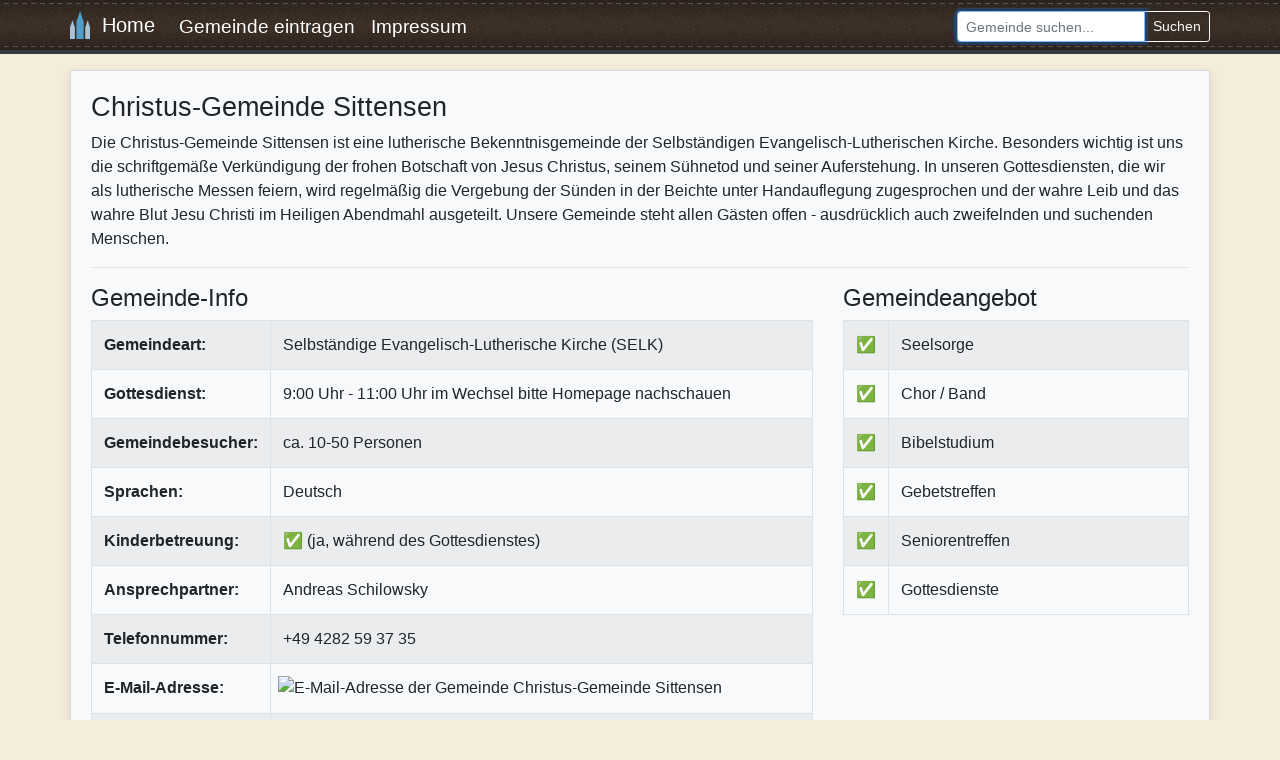

--- FILE ---
content_type: text/html; charset=UTF-8
request_url: https://www.christliche-gemeinden.eu/27419_christus_gemeinde_sittensen.html
body_size: 3713
content:
<!doctype html>
<html lang="de">
<head>
  <meta charset="utf-8">
  <meta name="viewport" content="width=device-width, initial-scale=1, shrink-to-fit=no">
  <meta name="title" content="Christus-Gemeinde Sittensen"/>
  <meta name="description" content="Die Christus-Gemeinde Sittensen ist eine lutherische Bekenntnisgemeinde der Selbständigen Evangelisch-Lutherischen Kirche. Besonders wichtig ist uns ...">
<meta name="google-site-verification" content="VzZcqf--2b-Ssdr-1IcKJLgrQ5pzLGAX6wyFLrLoZ4k" />
	<link rel="stylesheet" href="https://www.mm-webconsulting.com/downloads/bootstrap-4.6.2.min.css">
  <link rel="stylesheet" href="style.css" type="text/css"/>
  <title>Christus-Gemeinde Sittensen  </title>
<script src="https://www.mm-webconsulting.com/downloads/jquery-3.6.1.min.js"></script>
</head>
<body>
  <nav class="navbar navbar-expand-md navbar-dark bg-dark">
    <div class="container">
      <a class="navbar-brand" href="/"><img src="images/logo.png" height="28" alt="Logo" class="mb-1" />&nbsp; Home</a>
      <button class="navbar-toggler" type="button" data-toggle="collapse" data-target="#navbarText" aria-controls="navbarText" aria-expanded="false" aria-label="Toggle navigation">
    <span class="navbar-toggler-icon"></span>
  </button>
     <div class="collapse navbar-collapse" id="navbarText">
        <ul class="navbar-nav mr-auto">
          <li class="nav-item">
            <a class="nav-link" href="gemeinde_eintragen.php" title="Eigene Gemeinde eintragen">Gemeinde eintragen</a>
          </li>
          <li class="nav-item">
            <a class="nav-link" href="impressum.php" title="Impressum und Kontakt">Impressum</a>
          </li>
                  </ul>
        <form action="suche.php" class="form-inline ">
          <div class="input-group">
            <input class="form-control form-control-sm" type="text" name="suche" autofocus placeholder="Gemeinde suchen..." aria-label="Search">
            <div class="input-group-append">
              <button class="btn btn-sm btn-outline-light" type="submit">Suchen</button>
            </div>
          </div>
        </form>
      </div>
    </div>
  </nav>
<main class="container"> <div class="my-3">
  <div itemscope itemtype="http://schema.org/Organization">
   <div class="card flex-md-row mb-4 box-shadow bg-light">
    <div class="card-body pb-1">
          <h1 itemprop="name">Christus-Gemeinde Sittensen</h1>
     Die Christus-Gemeinde Sittensen ist eine lutherische Bekenntnisgemeinde der Selbständigen Evangelisch-Lutherischen Kirche. Besonders wichtig ist uns die schriftgemäße Verkündigung der frohen Botschaft von Jesus Christus, seinem Sühnetod und seiner Auferstehung. In unseren Gottesdiensten, die wir als lutherische Messen feiern, wird regelmäßig die Vergebung der Sünden in der Beichte unter Handauflegung zugesprochen und der wahre Leib und das wahre Blut Jesu Christi im Heiligen Abendmahl ausgeteilt. Unsere Gemeinde steht allen Gästen offen - ausdrücklich auch zweifelnden und suchenden Menschen.     <hr>
     <div class="row">
      <div class="col-md-8">
       <h2>Gemeinde-Info</h2>
       <div class="table-responsive">
        <table class="table table-striped table-bordered">
         <tr>
          <td width="102" valign="top"><strong>Gemeindeart:</strong></td>
          <td>Selbständige Evangelisch-Lutherische Kirche (SELK)</td>
         </tr>
         <tr>
          <td><strong>Gottesdienst:</strong></td>
          <td>9:00 Uhr - 11:00 Uhr im Wechsel bitte Homepage nachschauen</td>
         </tr>
         <tr>
          <td><strong>Gemeindebesucher:</strong></td>
          <td>ca. 10-50 Personen</td>
         </tr>
         <tr>
          <td><strong>Sprachen:</strong></td>
          <td>Deutsch</td>
         </tr>
         <tr>
          <td><strong>Kinderbetreuung:</strong></td>
          <td>✅ (ja, während des Gottesdienstes)</td>
         </tr>
         <tr>
          <td><strong>Ansprechpartner:</strong></td>
          <td itemprop="member" itemscope itemtype="http://schema.org/Person"><span itemprop="name">
           Andreas Schilowsky           </span></td>
         </tr>
         <tr>
          <td><strong>Telefonnummer:</strong></td>
          <td itemprop="telephone">+49 4282 59 37 35</td>
         </tr>
         <tr>
          <td><strong>E-Mail-Adresse:</strong></td>
          <td>           <img src="inc/inc_image_aus_mail.php?url=27419_christus_gemeinde_sittensen&1768732980" alt="E-Mail-Adresse der Gemeinde Christus-Gemeinde Sittensen" class="img-fluid" style="margin-left: -5px;"/>
           </td>
         </tr>
         <tr>
          <td><strong>Adresse:</strong></td>
          <td><div itemprop="address" itemscope itemtype="http://schema.org/PostalAddress"> <span itemprop="streetAddress">
            Am Markt 10            </span><br/>
            <span itemprop="postalCode">
            27419            </span> <span itemprop="addressLocality">
            Sittensen            </span> <br/>
            Deutschland           </div></td>
         </tr>
                  <tr>
          <td colspan="3" style="overflow:hidden; max-width:400px;" align="left"><a href="https://sottsitt.de/" target="_blank" rel="nofollow" style="font-size: 1.2rem">
           https://sottsitt.de/           </a></td>
         </tr>
                 </table>
       </div>
      </div>
            <script>
							$( function () {
								$.get("webthumbnail_generieren.php", {
										groesse: 'big',
										id: 4238,
										webseite: 'https://sottsitt.de/'
									},
									function ( data ) {} );
							} );
						</script>
            <div class="col-md-4">
       <h4>Gemeindeangebot</h4>
       <table class="table table-striped table-bordered">
                <tr>
         <td width="20">✅</td>
         <td>Seelsorge</td>
        </tr>
                <tr>
         <td width="20">✅</td>
         <td>Chor / Band</td>
        </tr>
                <tr>
         <td width="20">✅</td>
         <td>Bibelstudium</td>
        </tr>
                <tr>
         <td width="20">✅</td>
         <td>Gebetstreffen</td>
        </tr>
                <tr>
         <td width="20">✅</td>
         <td>Seniorentreffen</td>
        </tr>
                <tr>
         <td width="20">✅</td>
         <td>Gottesdienste</td>
        </tr>
               </table>
       <br>
       <script async src="https://pagead2.googlesyndication.com/pagead/js/adsbygoogle.js?client=ca-pub-9634334733466062"
     crossorigin="anonymous"></script>
<!-- Christliche Gemeinden Quadrat -->
<ins class="adsbygoogle"
     style="display:inline-block;width:336px;height:280px"
     data-ad-client="ca-pub-9634334733466062"
     data-ad-slot="4131236419"></ins>
<script>
     (adsbygoogle = window.adsbygoogle || []).push({});
</script>
             </div>
     </div>
          <h2>Adresse</h2>
     <div class="border">
      <link rel="stylesheet" href="https://unpkg.com/leaflet@1.7.1/dist/leaflet.css"
  integrity="sha512-xodZBNTC5n17Xt2atTPuE1HxjVMSvLVW9ocqUKLsCC5CXdbqCmblAshOMAS6/keqq/sMZMZ19scR4PsZChSR7A=="
  crossorigin=""/>
      <script src="https://unpkg.com/leaflet@1.7.1/dist/leaflet.js"
  integrity="sha512-XQoYMqMTK8LvdxXYG3nZ448hOEQiglfqkJs1NOQV44cWnUrBc8PkAOcXy20w0vlaXaVUearIOBhiXZ5V3ynxwA=="
  crossorigin=""></script>
      <div id="mapid" style="width: 100%; height: 400px;"></div>
      <script>
	var mymap = L.map('mapid').setView([53.2773470, 9.5042166], 18);
 var marker = L.marker([53.2773470, 9.5042166]).addTo(mymap);
	L.tileLayer('https://{s}.tile.openstreetmap.org/{z}/{x}/{y}.png', {
		maxZoom: 18,
		attribution: "<h1></h1>",
		id: 'mapbox.streets'
	}).addTo(mymap);

</script> 
     </div>
          <script type="text/javascript" src="inc/fancybox-2.1.7/lib/jquery.mousewheel.pack.js"></script>
<script type="text/javascript" src="inc/fancybox-2.1.7/source/jquery.fancybox.pack.js"></script>
<link rel="stylesheet" type="text/css" href="inc/fancybox-2.1.7/source/jquery.fancybox.css" />
 <script>
$(document).ready(function() {
	$(".fancybox").fancybox({
		openEffect	: 'elastic',
		closeEffect	: 'elastic',
		openSpeed : 'slow',
		closeSpeed  : 'slow',
		closeClick : true,
		helpers : { title: { type: 'inside' }},
	});
});
</script>     <br>
     <h2>Bilder</h2>
     <a name="fotos" id="fotos"></a>
     <div class="row mb-3">
      <div class="col-lg-3 mb-3"><div style="height:150px; width:220px; overflow:hidden;"><a href="/foto_upload/webseiten/4238.jpg?time=1768732980" class="fancybox" rel="group" title="Screenshot der Webseite"><img src="/foto_upload/webseiten/4238_small.jpg" class="img-fluid img-thumbnail"></a></div></div>      <div class="col-lg-3 mb-3"> <a href="/foto_upload/4238/large/4238_1.jpg" class="fancybox" rel="group" title="Altar der Christus-Kirche"> <img src="/foto_upload/4238/thumb/4238_1.jpg" alt="Christus-Gemeinde Sittensen"  class="img-fluid img-thumbnail"/></a> </div>
                 </div>
    </div>
   </div>
  </div>
  <div class="card flex-md-row mb-4 box-shadow bg-light">
   <div class="card-body pb-1">
        <a href="https://www.kassetten-digitalisieren.de/kosten_digitalisierung.php" target="_blank" rel="sponsored"><img src="/images/kassetten-digitalisieren.jpg" alt="Kassetten Digitalisieren" width="700" height="400" title="Kassetten Digitalisieren"  class="img-fluid"/></a>
        
				     <br>
    <small>Werbeeinschaltung</small> </div>
  </div>
 </div>

 </div>
 </main>
<div class="clearifx"></div>
<footer class="mt-3">
  <div class="container">
    <div class="row my-2">
      <div class="col-md">
                <form action="login_pruefen.php" method="post">
          <div class="input-group input-group-sm mb-3">
            <div class="input-group-prepend">
              <span class="input-group-text">E-Mail:</span>
            </div>
            <input name="login_email" type="email" class="form-control" placeholder="E-Mail-Adresse">
          </div>
          <div class="input-group input-group-sm">
            <div class="input-group-prepend">
              <span class="input-group-text">Passwort:</span>
            </div>
            <input class="form-control" name="login_passwort" type="password" value="" placeholder="Passwort">
            <div class="input-group-append">
              <button class="btn btn-outline-light" type="submit">Login</button>
            </div>
          </div>
          <small><a href="passwort_vergessen.php" title="Passwort vergessen">Passwort vergessen</a></small>
          <input name="login" type="hidden" value="1"/>
        </form>
              </div>

      <div class="col-md-3">
        <ul>
									<li><strong>Info:</strong></li>
         <li><a href="impressum.php" title="Kontakt und Impressum">Kontakt</a></li>
          <li><a href="statistiken.php" title="Christliche Gemeinde Statistiken">Statistiken</a></li>
          <li><a href="disclaimer.php" title="Disclaimer">Datenschutz</a></li>
        </ul>
      </div>
					<div class="col-md">
        <ul>
									<li><strong>Linktipps:</strong></li>
								 <li>	<a href="https://www.christliche-partner-suche.de/" target="_blank">Christliche Partnersuche</a></li>
									<li><a href="https://www.evangeliums.net/lieder/" title="Christliche Liederdatenbank" target="_blank">Liederdatenbank</a></li>
									<li><a href="https://liederfarm.de/" title="Kinderlieder Datenbank" target="_blank">Kinderlieder</a></li>
        </ul>
      </div>
    </div>
  </div>
</footer>
	<script src="https://www.mm-webconsulting.com/downloads/bootstrap-4.6.2.min.js"></script>
</body>
</html>

--- FILE ---
content_type: text/html; charset=utf-8
request_url: https://www.google.com/recaptcha/api2/aframe
body_size: 268
content:
<!DOCTYPE HTML><html><head><meta http-equiv="content-type" content="text/html; charset=UTF-8"></head><body><script nonce="waRCx_h7ktJx_URc-SpMLQ">/** Anti-fraud and anti-abuse applications only. See google.com/recaptcha */ try{var clients={'sodar':'https://pagead2.googlesyndication.com/pagead/sodar?'};window.addEventListener("message",function(a){try{if(a.source===window.parent){var b=JSON.parse(a.data);var c=clients[b['id']];if(c){var d=document.createElement('img');d.src=c+b['params']+'&rc='+(localStorage.getItem("rc::a")?sessionStorage.getItem("rc::b"):"");window.document.body.appendChild(d);sessionStorage.setItem("rc::e",parseInt(sessionStorage.getItem("rc::e")||0)+1);localStorage.setItem("rc::h",'1768732983534');}}}catch(b){}});window.parent.postMessage("_grecaptcha_ready", "*");}catch(b){}</script></body></html>

--- FILE ---
content_type: text/css
request_url: https://www.christliche-gemeinden.eu/style.css
body_size: 362
content:
html {
  position: relative;
  min-height: 100%;
}
body {
  background-color: #F4EDDB;
}
h1 {
  font-size: 1.7rem;
}
h2 {
  font-size: 1.5rem;
}
main a {
  color: #B55600!important;
  text-decoration: none;
}
.container {
  padding-right: 0;
  padding-left: 0;
}
.icon {
	margin-bottom: 5px;
}
footer {
  padding: 5px;
  width: 100%;
  background-color: #40352D!important;
  color: white;
}
footer a {
  color: #E4E4E4;
}
footer a:hover {
  color: #84C5F6;
}
.box-shadow {
  box-shadow: 0 .25rem .75rem rgba(0, 0, 0, .1);
}
.bg-white {
  background-color: #F0F5FA!important;
}
.premium_schleife {
  background-image: url(/images/premium_schleife.png);
  background-repeat: no-repeat;
  width: 146px;
  height: 144px;
  margin-top: -26px;
  margin-right: -52px;
  z-index: 99;
  float: right;
}
.navbar {
  background-image: url(images/nav-bg.png);
  background-repeat: repeat-x;
  padding: .3rem 1rem;
}
.nav-link {
  font-size: 1.2rem;
}
.navbar-dark .navbar-nav .nav-link {
  color: #FFF;
}
.navbar-dark .navbar-nav .nav-link:focus, .navbar-dark .navbar-nav .nav-link:hover {
  color: #AEDCFF;
}
.navbar-dark .navbar-nav .active>.nav-link, .navbar-dark .navbar-nav .nav-link.active, .navbar-dark .navbar-nav .nav-link.show, .navbar-dark .navbar-nav .show>.nav-link {
  color: #70C1FF!important;
}
.page-item.active .page-link {
  z-index: 1;
  color: #fff!important;
  background-color: #4B3D32;
  border-color: #4B3D32;
}